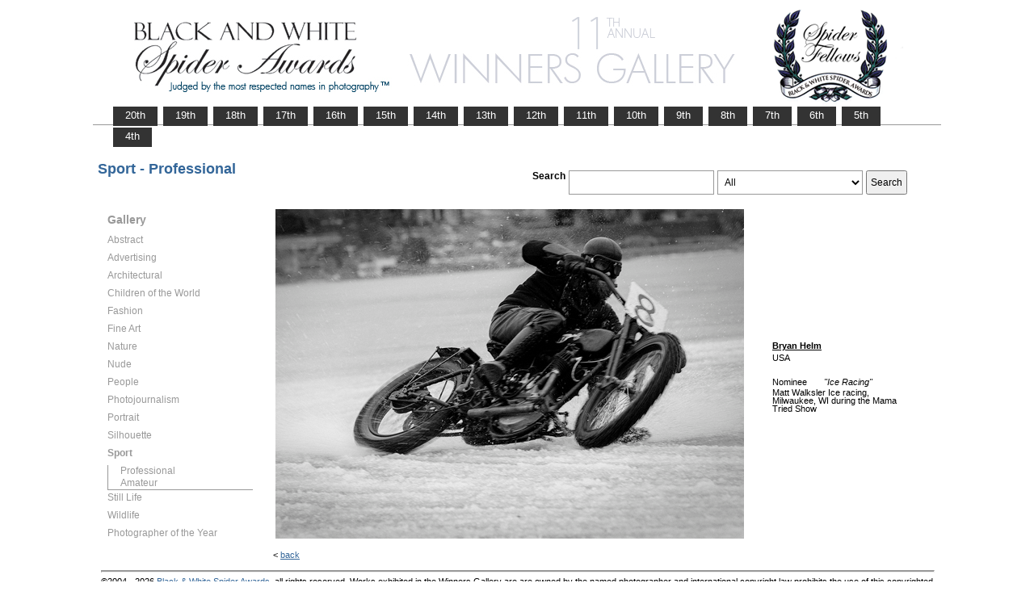

--- FILE ---
content_type: text/html; charset=UTF-8
request_url: https://www.thespiderawards.com/gallery/11th/professional/sport/nominees/172967
body_size: 2543
content:

<html>

	<head>
		<title>Helm Bryan, USA, Nominee - Sport - Professional, Ice Racing  - 11th Spider Awards | Black & White Spider Photography Awards&trade;</title>
		<meta http-equiv="Content-Type" content="text/html; charset=iso-8859-1">
	
		<link rel="canonical" href="https://www.thespiderawards.com/gallery/11th/professional/sport/nominees/172967" />
	
		<meta content="Helm, Bryan, USA, Nominee Sport Professional, Ice Racing - 11th Spider Awards | Black & White Spider Photography Awards&trade;" name="description">
		<link href="/gallery/gallery.css" rel="stylesheet" type="text/css">
		<script type="text/javascript">
			<!--

			function show(id, dtid) {
				jQuery("dd[id^='smenu']").hide();
				jQuery("dt[id^='dt']").css('font-weight', 'normal');
				jQuery("dd#" + id).show();
				jQuery("dt#" + dtid).css('font-weight', 'bold');
			}

			function copywritealert(msg) { //v1.0
				alert(msg);
				history.go(-1);
			}
			//-->
		</script>
		<script src='https://ajax.googleapis.com/ajax/libs/jquery/1.3.2/jquery.min.js' type='text/javascript'></script>
		<script src='/gallery/common/js/jquery.scrollfollow.js' type='text/javascript' /></script>
		<script src='/gallery/common/js/jquery-ui-1.7.2.custom.min.js' type='text/javascript' /></script>
	</head>

	<body>
		<div class="container">
			<a href="/gallery/11thannual">
				<img border="0" src="/gallery/11th/gallery-header11.png" >
			</a>
			<ul id="tablist">
                <li><a href="/gallery/20thannual">&nbsp;&nbsp;&nbsp;20th&nbsp;&nbsp;&nbsp;</a></li>             
                <li><a href="/gallery/19thannual">&nbsp;&nbsp;&nbsp;19th&nbsp;&nbsp;&nbsp;</a></li>             
                <li><a href="/gallery/18thannual">&nbsp;&nbsp;&nbsp;18th&nbsp;&nbsp;&nbsp;</a></li>
				<li><a href="/gallery/17thannual">&nbsp;&nbsp;&nbsp;17th&nbsp;&nbsp;&nbsp;</a></li>
				<li><a href="/gallery/16thannual">&nbsp;&nbsp;&nbsp;16th&nbsp;&nbsp;&nbsp;</a></li>
				<li><a href="/gallery/15thannual">&nbsp;&nbsp;&nbsp;15th&nbsp;&nbsp;&nbsp;</a></li>
				<li><a href="/gallery/14thannual">&nbsp;&nbsp;&nbsp;14th&nbsp;&nbsp;&nbsp;</a></li>
				<li><a href="/gallery/13thannual">&nbsp;&nbsp;&nbsp;13th&nbsp;&nbsp;&nbsp;</a></li>
				<li><a href="/gallery/12thannual">&nbsp;&nbsp;&nbsp;12th&nbsp;&nbsp;&nbsp;</a></li>
				<li><a href="/gallery/11thannual">&nbsp;&nbsp;&nbsp;11th&nbsp;&nbsp;&nbsp;</a></li>
				<li><a href="/gallery/10thannual">&nbsp;&nbsp;&nbsp;10th&nbsp;&nbsp;&nbsp;</a></li>
				<li><a href="/gallery/9thannual">&nbsp;&nbsp;&nbsp;9th&nbsp;&nbsp;&nbsp;</a></li>
				<li><a href="/gallery/8thannual">&nbsp;&nbsp;&nbsp;8th&nbsp;&nbsp;&nbsp;</a></li>
				<li><a href="/gallery/7thannual">&nbsp;&nbsp;&nbsp;7th&nbsp;&nbsp;&nbsp;</a></li>
				<li><a href="/gallery/6thannual">&nbsp;&nbsp;&nbsp;6th&nbsp;&nbsp;&nbsp;</a></li>
				<li><a href="/gallery/5thannual">&nbsp;&nbsp;&nbsp;5th&nbsp;&nbsp;&nbsp;</a></li>
				<li><a href="/gallery/4thannual">&nbsp;&nbsp;&nbsp;4th&nbsp;&nbsp;&nbsp;</a></li>
                
                
                
			</ul>
			<table class="gallery-container">
				<tr>
					<td colspan="2">
						<table width="100%">
							<tr>
								<td>
									<div id="righttitle">
																			</div>
									<h3 class='h3'>Sport - Professional</h3>								</td>
								<td>
									<div class="search-container">
										<form id="searchbar" name="form1" method="get" action="/gallery/11th/search">
											<table align="right">
												<tr>
													<td class="vertical-align-top">
														<h4>Search</h4>
													</td>
													<td class="vertical-align-top"><input name="t" class="textbox" type="text" maxlength="20"></td>
													<td class="vertical-align-top">
														<select class="textbox" name="o">
															&nbsp;
															<option value="a">All</option>
															<option value="p">Photographer</option>
															<option value="t">Image Title</option>
															<option value="c">Country</option>
														</select>
													</td>
													<td class="vertical-align-top"><input type="submit" class="button" name="Submit" value="Search"></td>
												</tr>
											</table>
										</form>
									</div>
								</td>
							</tr>
						</table>
					</td>
				</tr>
				<tr>
					<td valign="top" class="sidebar-container">
						<div id='floatmenu'>
							<div id="flightbox">
								<div id="navcontainer">
									<dl id="menu">
										<div class="h1">Gallery</div>
																					<dt id='dt319' onMouseOver="javascript:show('smenu319','dt319');">Abstract</dt>
											<dd id='smenu319'>
												<ul>
													<li><a href='/gallery/11th/professional/abstract'>Professional</a></li>
													
													<li><a href='/gallery/11th/amateur/abstract'>Amateur</a></li>
																									</ul>
											</dd>
																					<dt id='dt320' onMouseOver="javascript:show('smenu320','dt320');">Advertising</dt>
											<dd id='smenu320'>
												<ul>
													<li><a href='/gallery/11th/professional/advertising'>Professional</a></li>
																									</ul>
											</dd>
																					<dt id='dt321' onMouseOver="javascript:show('smenu321','dt321');">Architectural</dt>
											<dd id='smenu321'>
												<ul>
													<li><a href='/gallery/11th/professional/architectural'>Professional</a></li>
													
													<li><a href='/gallery/11th/amateur/architectural'>Amateur</a></li>
																									</ul>
											</dd>
																					<dt id='dt322' onMouseOver="javascript:show('smenu322','dt322');">Children of the World</dt>
											<dd id='smenu322'>
												<ul>
													<li><a href='/gallery/11th/professional/children-of-the-world'>Professional</a></li>
													
													<li><a href='/gallery/11th/amateur/children-of-the-world'>Amateur</a></li>
																									</ul>
											</dd>
																					<dt id='dt323' onMouseOver="javascript:show('smenu323','dt323');">Fashion</dt>
											<dd id='smenu323'>
												<ul>
													<li><a href='/gallery/11th/professional/fashion'>Professional</a></li>
													
													<li><a href='/gallery/11th/amateur/fashion'>Amateur</a></li>
																									</ul>
											</dd>
																					<dt id='dt324' onMouseOver="javascript:show('smenu324','dt324');">Fine Art</dt>
											<dd id='smenu324'>
												<ul>
													<li><a href='/gallery/11th/professional/fine-art'>Professional</a></li>
													
													<li><a href='/gallery/11th/amateur/fine-art'>Amateur</a></li>
																									</ul>
											</dd>
																					<dt id='dt325' onMouseOver="javascript:show('smenu325','dt325');">Nature</dt>
											<dd id='smenu325'>
												<ul>
													<li><a href='/gallery/11th/professional/nature'>Professional</a></li>
													
													<li><a href='/gallery/11th/amateur/nature'>Amateur</a></li>
																									</ul>
											</dd>
																					<dt id='dt326' onMouseOver="javascript:show('smenu326','dt326');">Nude</dt>
											<dd id='smenu326'>
												<ul>
													<li><a href='/gallery/11th/professional/nude'>Professional</a></li>
													
													<li><a href='/gallery/11th/amateur/nude'>Amateur</a></li>
																									</ul>
											</dd>
																					<dt id='dt327' onMouseOver="javascript:show('smenu327','dt327');">People</dt>
											<dd id='smenu327'>
												<ul>
													<li><a href='/gallery/11th/professional/people'>Professional</a></li>
													
													<li><a href='/gallery/11th/amateur/people'>Amateur</a></li>
																									</ul>
											</dd>
																					<dt id='dt328' onMouseOver="javascript:show('smenu328','dt328');">Photojournalism</dt>
											<dd id='smenu328'>
												<ul>
													<li><a href='/gallery/11th/professional/photojournalism'>Professional</a></li>
													
													<li><a href='/gallery/11th/amateur/photojournalism'>Amateur</a></li>
																									</ul>
											</dd>
																					<dt id='dt329' onMouseOver="javascript:show('smenu329','dt329');">Portrait</dt>
											<dd id='smenu329'>
												<ul>
													<li><a href='/gallery/11th/professional/portrait'>Professional</a></li>
													
													<li><a href='/gallery/11th/amateur/portrait'>Amateur</a></li>
																									</ul>
											</dd>
																					<dt id='dt330' onMouseOver="javascript:show('smenu330','dt330');">Silhouette</dt>
											<dd id='smenu330'>
												<ul>
													<li><a href='/gallery/11th/professional/silhouette'>Professional</a></li>
													
													<li><a href='/gallery/11th/amateur/silhouette'>Amateur</a></li>
																									</ul>
											</dd>
																					<dt id='dt331' onMouseOver="javascript:show('smenu331','dt331');">Sport</dt>
											<dd id='smenu331'>
												<ul>
													<li><a href='/gallery/11th/professional/sport'>Professional</a></li>
													
													<li><a href='/gallery/11th/amateur/sport'>Amateur</a></li>
																									</ul>
											</dd>
																					<dt id='dt332' onMouseOver="javascript:show('smenu332','dt332');">Still Life</dt>
											<dd id='smenu332'>
												<ul>
													<li><a href='/gallery/11th/professional/still-life'>Professional</a></li>
													
													<li><a href='/gallery/11th/amateur/still-life'>Amateur</a></li>
																									</ul>
											</dd>
																					<dt id='dt333' onMouseOver="javascript:show('smenu333','dt333');">Wildlife</dt>
											<dd id='smenu333'>
												<ul>
													<li><a href='/gallery/11th/professional/wildlife'>Professional</a></li>
													
													<li><a href='/gallery/11th/amateur/wildlife'>Amateur</a></li>
																									</ul>
											</dd>
																					<dt id='dtpoy' onMouseOver="javascript:show('smenupoy','dtpoy');">Photographer
of the Year </dt>
											<dd id='smenupoy'>
												<ul>
													<li><a href='/gallery/11th/professional/poy'>Professional</a></li>
													<li><a href='/gallery/11th/amateur/poy'>Amateur</a></li>
												</ul>
											</dd>
									</dl>
									<script>
										show('smenu331', 'dt331')
									</script>
								</div>
							</div>
						</div>
					</td>
					<td>
						<div id="content" class="vertical-align-top">
							<table>
	<tr>
		<td style="text-align:left;vertical-align:top;">
			<a href="#">
				<img src="/gallery//magicimage.php?img=/home/thespiderawards/public_html/uploads/195568/20/195568_HELM_BRYAN_ICERACING_Grayscale.jpg&img_size=580"
				    alt="Ice Racing"
				    align="top" border="0" title="Ice Racing"
				    onMouseDown="copywritealert('Image copyright of Bryan Helm')" >
			</a>
		</td>
		<td class="image-details">
			<h1 class="inline default-text no-bottom-margin">
		                    <a href="http://www.bryanhelm.com/" class="default_link" 
                    title="Bryan Helm, USA">
                    <strong>Bryan Helm</strong></a>	
                
            				<br />
				USA
				<br /><br />
				Nominee			</h1>
						<h2 class="inline default-text no-top-margin no-bottom-margin"><em>"Ice Racing"</em></h2>
						            <h2 class="default-text no-top-margin no-bottom-margin">Matt Walksler Ice racing, Milwaukee, WI during the Mama Tried Show</h2>
                        		</td>
	</tr>
</table>							<p> &lt;
								<a href="javascript:history.back();">
									<span face="Verdana" size="1" color="#336699">back</span>
								</a>
							</p>
						</div>
					</td>
				</tr>
			</table>
			<div id="footer">
				<hr class="greyruler"> 
&#169;2004 - 2026 <a href="http://www.thespiderawards.com"><u>Black & White Spider Awards</u></a>, all rights reserved. 
Works exhibited in the Winners Gallery are are owned by the named photographer and international copyright law prohibits the use of this copyrighted material.
			</div>
		</div>
	</body>

</html>
